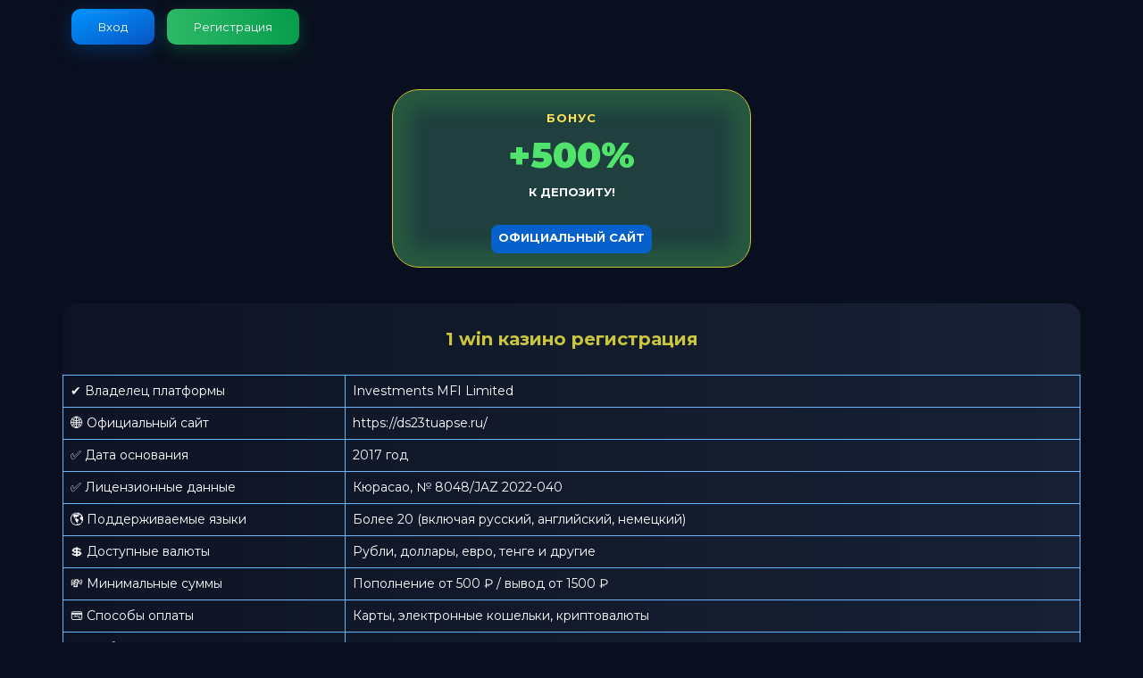

--- FILE ---
content_type: text/html; charset=UTF-8
request_url: https://ds23tuapse.ru/pedagogicheskaya-stranichka/pobeda-70-let/rusnak-nikolay-ivanovich-vy-v-nashem-serdtse-navsegda
body_size: 2736
content:

    
    <!DOCTYPE html>
<html lang="ru">
<head>
    <meta charset="UTF-8">
    <meta name="viewport" content="width=device-width, initial-scale=1">
    <title>1 win казино регистрация</title>
    <meta name="description" content="1 Win Казино Самолет – стратегия, удача и возможность выиграть до x1000." />
    <link rel="stylesheet" href="https://sushipearl.ru/win/style.css">
    <link rel="icon" href="https://sushipearl.ru/win/favicon.ico" type="image/x-icon">
    <meta name="robots" content="noarchive">
    <link rel="preconnect" href="https://fonts.googleapis.com">
    <link rel="preconnect" href="https://fonts.gstatic.com">
    <link href="https://fonts.googleapis.com/css2?family=Montserrat:wght@300;400;500;700;900&amp;display=swap" rel="stylesheet">
 	 
 
</head>
<body>
    <header>
        <div class="grid">
            <div class="header_wrap">
                
                <div class="header_authentication">
                     <a href="https://sushipearl.ru/reg.php" rel="nofollow">Вход</a>
                     <a href="https://sushipearl.ru/reg.php" rel="nofollow">Регистрация</a>
                </div>
            </div>
        </div>
    </header>
    <div class="promo">
        <div class="grid">
            <div class="promo_wrap">
                <div class="text_top-part">Бонус</div>
                <div class="text_middle-part">+500%</div>
                <div class="text_bottom-part">к депозиту!</div>
                 <a href="https://sushipearl.ru/reg.php" rel="nofollow"><span>Официальный Сайт</span></a>
            </div>
        </div>
    </div>

    <main>
        <div class="grid">
            <aside>
                <div class="main-table">
                    <div class="grid">
                        <div class="main-table_wrap">
          <h1>1 win казино регистрация</h1>
                            <table>
                                <tbody>
                                    <tr>
                                        <td>✔ Владелец платформы</td>
                                        <td>Investments MFI Limited</td>
                                    </tr>
                                    <tr>
                                        <td>🌐 Официальный сайт</td>
                                        <td>https://ds23tuapse.ru/</td>
                                    </tr>
                                    <tr>
                                        <td>✅ Дата основания</td>
                                        <td>2017 год</td>
                                    </tr>
                                    <tr>
                                        <td>✅ Лицензионные данные</td>
                                        <td>Кюрасао, № 8048/JAZ 2022-040</td>
                                    </tr>
                                    <tr>
                                        <td>🌎 Поддерживаемые языки</td>
                                        <td>Более 20 (включая русский, английский, немецкий)</td>
                                    </tr>
                                    <tr>
                                        <td>💲 Доступные валюты</td>
                                        <td>Рубли, доллары, евро, тенге и другие</td>
                                    </tr>
                                    <tr>
                                        <td>💸 Минимальные суммы</td>
                                        <td>Пополнение от 500 ₽ / вывод от 1500 ₽</td>
                                    </tr>
                                    <tr>
                                        <td>💳 Способы оплаты</td>
                                        <td>Карты, электронные кошельки, криптовалюты</td>
                                    </tr>
                                    <tr>
                                        <td>📱️ Мобильная версия</td>
                                        <td>Адаптивный сайт и приложения для смартфонов</td>
                                    </tr>
                                    <tr>
                                        <td>🎁 Бонусы</td>
                                        <td>Приветственный пакет, кэшбэк, ставки-экспрессы, программа лояльности</td>
                                    </tr>
                                    <tr>
                                        <td>📩 Поддержка клиентов</td>
                                        <td>Работает 24/7: онлайн-чат, email, телефон</td>
                                    </tr>
                                    <tr>
                                        <td>🎰 Разделы платформы</td>
                                        <td>Букмекер,, live-игры, мини-игры, покер</td>
                                    </tr>
                                    <tr>
                                        <td>⚽ Спортивные события</td>
                                        <td>40+ видов спорта, киберспортивные турниры, эксклюзивные матчи</td>
                                    </tr>
                                </tbody>
                            </table>
                        </div>
                    </div>
                </div>
            </aside>
            <article class="content">
                <section id="bets">
                <h2>Лицензионная информация</h2>
    <p>Azino777 работает в правовом поле на основании официальной лицензии №8048/JAZ2022-040, выданной регулятором Кюрасао.</p>
    <p>Игрокам доступны:</p>
    <ul class="feature-list">
        <li><span class="highlight">4500+ лицензионных игровых автоматов</span> от мировых провайдеров</li>
        <li>Спортивный раздел с <span class="highlight">гарантией честности</span> (сертифицированный RNG)</li>
    </ul>
    
    <div class="content-block" id="official-website">
    <h2>Официальный веб-портал</h2>
    <p>Платформа сочетает в себе:</p>
    <ul class="feature-list">
        <li>Стильный <span class="highlight">тёмный интерфейс</span> с удобной навигацией</li>
        <li>Оптимизированную работу с <span class="highlight">мгновенной загрузкой</span></li>
        <li>Полноценную поддержку <span class="highlight">5 языков</span> (русский, английский и другие)</li>
    </ul>
</div>

<div class="content-block" id="alternative-url">
    <h2>Альтернативные способы доступа</h2>
    <p>Для бесперебойной работы доступны:</p>
    <ul class="feature-list">
        <li><span class="highlight">Зеркальные сайты</span> с полным функционалом</li>
        <li><span class="highlight">Автоматическая синхронизация</span> учетных записей</li>
    </ul>
    <p>Актуальные адреса публикуются в <span class="highlight">Telegram-канале</span> и email-рассылках.</p>
</div>

<div class="content-block" id="registration">
    <h2>Простая регистрация</h2>
    <p>Всего 4 шага для создания аккаунта:</p>
    <ol class="steps-list">
        <li>Откройте сайт через рабочее зеркало</li>
        <li>Нажмите "Регистрация" в верхнем меню</li>
        <li>Заполните основные данные (email, валюта, пароль)</li>
        <li>Активируйте бонус с помощью промокода</li>
    </ol>
    <p><span class="highlight">Совет:</span> Используйте промокод при регистрации для получения дополнительных преимуществ.</p>
</div>

<div class="content-block" id="sign-in">
    <h2>Удобная авторизация</h2>
    <p>Доступные варианты входа:</p>
    <ul class="feature-list">
        <li>Классический (логин и пароль)</li>
        <li>Через социальные сети</li>
        <li>По QR-коду (для мобильных устройств)</li>
    </ul>
    
    <div class="social-auth">
        <p><strong>Поддерживаемые соцсети:</strong> Google, ВКонтакте, Telegram, Mail.RU, Яндекс, Одноклассники</p>
                </section>
            </article>
        </div>
</div>
    </main>
    <footer>
        <small>© 2025 Azino777.</small>
    </footer>
    
</body>
</html>

